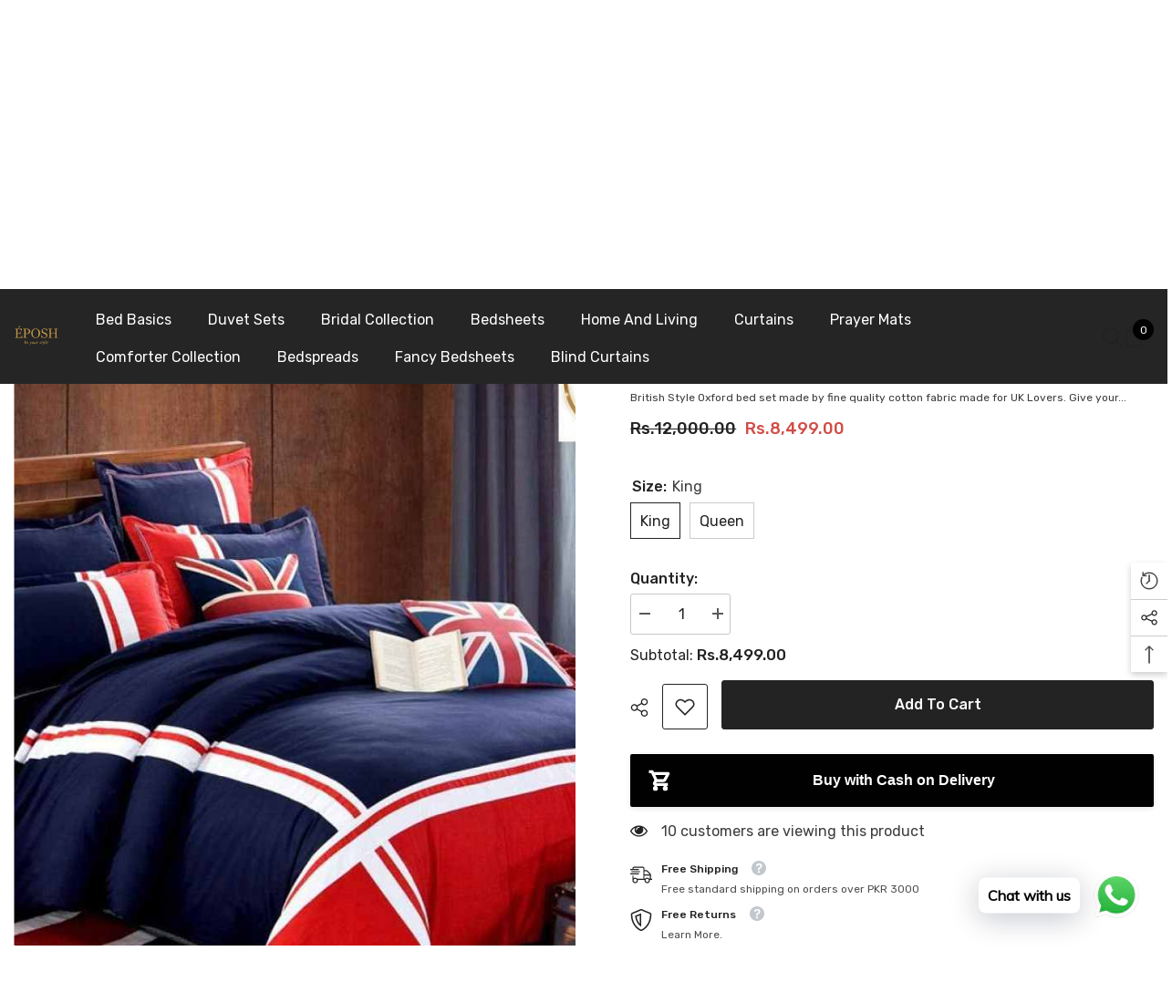

--- FILE ---
content_type: text/html; charset=utf-8
request_url: https://www.eposh.pk/products/british-style-oxford-duvet-set-epo705?variant=37076140720282&section_id=template--19946540171515__main
body_size: 16225
content:
<div id="shopify-section-template--19946540171515__main" class="shopify-section"><link href="//www.eposh.pk/cdn/shop/t/3/assets/component-product.css?v=102675694795047085621755525589" rel="stylesheet" type="text/css" media="all" />
<link href="//www.eposh.pk/cdn/shop/t/3/assets/component-price.css?v=35566064389579847991755525589" rel="stylesheet" type="text/css" media="all" />
<link href="//www.eposh.pk/cdn/shop/t/3/assets/component-badge.css?v=97907120567370036051755525588" rel="stylesheet" type="text/css" media="all" />
<link href="//www.eposh.pk/cdn/shop/t/3/assets/component-rte.css?v=63702617831065942891755525589" rel="stylesheet" type="text/css" media="all" />
<link href="//www.eposh.pk/cdn/shop/t/3/assets/component-share.css?v=143176046425114009521755525590" rel="stylesheet" type="text/css" media="all" />
<link href="//www.eposh.pk/cdn/shop/t/3/assets/component-tab.css?v=121047715804848131831755525590" rel="stylesheet" type="text/css" media="all" />
<link href="//www.eposh.pk/cdn/shop/t/3/assets/component-product-form.css?v=28872783860719307291755525589" rel="stylesheet" type="text/css" media="all" />
<link href="//www.eposh.pk/cdn/shop/t/3/assets/component-grid.css?v=33686972519045475131755525589" rel="stylesheet" type="text/css" media="all" />




    <style type="text/css">
    #ProductSection-template--19946540171515__main .productView-thumbnail .productView-thumbnail-link:after{
        padding-bottom: 148%;
    }

    #ProductSection-template--19946540171515__main .cursor-wrapper .counter {
        color: ;
    }

    #ProductSection-template--19946540171515__main .cursor-wrapper .counter #count-image:before {
        background-color: ;
    }

    #ProductSection-template--19946540171515__main .custom-cursor__inner .arrow:before,
    #ProductSection-template--19946540171515__main .custom-cursor__inner .arrow:after {
        background-color: #000000;
    }

    #ProductSection-template--19946540171515__main .tabs-contents .toggleLink,
    #ProductSection-template--19946540171515__main .tabs .tab .tab-title {
        font-size: 18px;
        font-weight: 600;
        text-transform: none;
        padding-top: 15px;
        padding-bottom: 15px;
    }

    

    

    @media (max-width: 550px) {
        #ProductSection-template--19946540171515__main .tabs-contents .toggleLink,
        #ProductSection-template--19946540171515__main .tabs .tab .tab-title {
            font-size: 16px;
        }
    }

    @media (max-width: 767px) {
        #ProductSection-template--19946540171515__main {
            padding-top: 0px;
            padding-bottom: 0px;
        }
    }

    @media (min-width: 1025px) {
        
    }

    @media (min-width: 768px) and (max-width: 1199px) {
        #ProductSection-template--19946540171515__main {
            padding-top: 0px;
            padding-bottom: 0px;
        }
    }

    @media (min-width: 1200px) {
        #ProductSection-template--19946540171515__main {
            padding-top: 0px;
            padding-bottom: 0px;
        }
    }
</style>
<script>
    window.product_inven_array_5932481216666 = {
        
            '37076140720282': '50',
        
            '37076140753050': '50',
        
    };
  
    window.selling_array_5932481216666 = {
        
            '37076140720282': 'deny',
        
            '37076140753050': 'deny',
        
    };
  
    window.subtotal = {
        show: true,
        style: 1,
        text: `Add to cart - [value]`
    };

    
        window.variant_image_group = 'false';
    
</script><link rel="stylesheet" href="//www.eposh.pk/cdn/shop/t/3/assets/component-fancybox.css?v=162524859697928915511755525589" media="print" onload="this.media='all'">
    <noscript><link href="//www.eposh.pk/cdn/shop/t/3/assets/component-fancybox.css?v=162524859697928915511755525589" rel="stylesheet" type="text/css" media="all" /></noscript><div class="product-details product-full-width" data-section-id="template--19946540171515__main" data-section-type="product" id="ProductSection-template--19946540171515__main" data-has-combo="false" data-image-opo>
    <div class="productView-moreItem moreItem-breadcrumb "
            style="--spacing-top: 10px;
            --spacing-bottom: 20px;
            --spacing-top-mb: 0px;
            --spacing-bottom-mb: 10px;
            --breadcrumb-bg:rgba(0,0,0,0);
            --breadcrumb-mb-bg: #f6f6f6;
            "
        >
            
                <div class="breadcrumb-bg">
            
                <div class="container">
                    

<link href="//www.eposh.pk/cdn/shop/t/3/assets/component-breadcrumb.css?v=158896573748378790801755525588" rel="stylesheet" type="text/css" media="all" /><breadcrumb-component class="breadcrumb-container style--line_clamp_1 scroll-trigger animate--slide-in" data-collection-title="" data-collection-all="/collections/all">
        <nav class="breadcrumb breadcrumb-left" role="navigation" aria-label="breadcrumbs">
            <a class="link home-link" href="/">Home</a><span class="separate" aria-hidden="true"><svg xmlns="http://www.w3.org/2000/svg" viewBox="0 0 24 24"><path d="M 7.75 1.34375 L 6.25 2.65625 L 14.65625 12 L 6.25 21.34375 L 7.75 22.65625 L 16.75 12.65625 L 17.34375 12 L 16.75 11.34375 Z"></path></svg></span>
                <span>British Style Oxford Duvet Set - EPO705</span><span class="observe-element" style="width: 1px; height: 1px; background: transparent; display: inline-block; flex-shrink: 0;"></span>
        </nav>
    </breadcrumb-component>
    <script type="text/javascript">
        if (typeof breadcrumbComponentDeclare == 'undefined') {
            class BreadcrumbComponent extends HTMLElement {
                constructor() {
                    super();
                    this.firstPostCollection();
                    this.getCollection();
                }

                connectedCallback() {
                    this.firstLink = this.querySelector('.link.home-link')
                    this.lastLink = this.querySelector('.observe-element')
                    this.classList.add('initialized');
                    this.initObservers();
                }

                static createHandler(position = 'first', breadcrumb = null) {
                    const handler = (entries, observer) => {
                        entries.forEach(entry => {
                            if (breadcrumb == null) return observer.disconnect();
                            if (entry.isIntersecting ) {
                                breadcrumb.classList.add(`disable-${position}`);
                            } else {
                                breadcrumb.classList.remove(`disable-${position}`);
                            }
                        })
                    }
                    return handler;
                }

                initObservers() {
                    const scrollToFirstHandler = BreadcrumbComponent.createHandler('first', this);
                    const scrollToLastHandler = BreadcrumbComponent.createHandler('last', this);
                    
                    this.scrollToFirstObserver = new IntersectionObserver(scrollToFirstHandler, { threshold: 1 });
                    this.scrollToLastObserver = new IntersectionObserver(scrollToLastHandler, { threshold: 0.6 });

                    this.scrollToFirstObserver.observe(this.firstLink);
                    this.scrollToLastObserver.observe(this.lastLink);
                }

                firstPostCollection() {
                    if (!document.body.matches('.template-collection')) return;
                    this.postCollection(true);
                    this.checkCollection();
                }

                postCollection(showCollection) {
                    const title = this.dataset.collectionTitle ? this.dataset.collectionTitle : "Products";
                    let collection = {name: title, url: window.location.pathname, show: showCollection};
                    localStorage.setItem('_breadcrumb_collection', JSON.stringify(collection));
                }

                checkCollection() {
                    document.addEventListener("click", (event) => {
                        const target = event.target;
                        if (!target.matches('.card-link')) return;
                        target.closest('.shopify-section[id*="product-grid"]') == null ? this.postCollection(false) : this.postCollection(true);
                    });
                }

                getCollection() {
                    if (!document.body.matches('.template-product')) return;
                    const collection = JSON.parse(localStorage.getItem('_breadcrumb_collection'));
                    let checkCollection = document.referrer.indexOf('/collections/') !== -1 && (new URL(document.referrer)).pathname == collection.url && collection && collection.show ? true : false;
                    const breadcrumb = `<a class="breadcrumb-collection animate--text" href="${checkCollection ? collection.url : this.dataset.collectionAll}">${checkCollection ? collection.name : "Products"}</a><span class="separate animate--text" aria-hidden="true"><svg xmlns="http://www.w3.org/2000/svg" viewBox="0 0 24 24"><path d="M 7.75 1.34375 L 6.25 2.65625 L 14.65625 12 L 6.25 21.34375 L 7.75 22.65625 L 16.75 12.65625 L 17.34375 12 L 16.75 11.34375 Z"></path></svg></span>`;
                    this.querySelectorAll('.separate')[0]?.insertAdjacentHTML("afterend", breadcrumb);
                }
            }   

            window.addEventListener('load', () => {
                customElements.define('breadcrumb-component', BreadcrumbComponent);
            })

            var breadcrumbComponentDeclare = BreadcrumbComponent;
        }
    </script>
                </div>
            
                </div>
            
        </div>
    
    <div class="productView-container container">
        <div class="productView halo-productView layout-3 positionMainImage--left productView-sticky" data-product-handle="british-style-oxford-duvet-set-epo705"><div class="productView-top">
                    <div class="halo-productView-left productView-images clearfix scroll-trigger animate--fade-in" data-image-gallery><div class="cursor-wrapper handleMouseLeave">
                                <div class="custom-cursor custom-cursor__outer">
                                    <div class="custom-cursor custom-cursor__inner">
                                        <span class="arrow arrow-bar fadeIn"></span>
                                    </div>
                                </div><div class="counter">
                                        <span id="count-image">1</span>
                                        <span class="counter-total">1</span>
                                    </div></div><div class="productView-images-wrapper" data-video-popup>
                            <div class="productView-image-wrapper"><div class="productView-badge has-badge-js badge-left halo-productBadges halo-productBadges--left date-163583343 date1-1893"
        
        data-text-sale-badge="- "
        data-new-badge-number="30"
    ><span class="badge sale-badge" aria-hidden="true">-29%</span></div><div class="productView-nav style-1 image-fit-cover" 
                                    data-image-gallery-main
                                    data-arrows-desk="false"
                                    data-arrows-mobi="true"
                                    data-counter-mobi="true"
                                    data-media-count="1"
                                ><div class="productView-image productView-image-portrait  fit-cover" data-index="1">
                                                    <div class="productView-img-container product-single__media" data-media-id="12325070831770"
                                                        
                                                            
                                                                
                                                                    
                                                                        style="padding-bottom: 148%;"
                                                                    
                                                                
                                                            
                                                        
                                                    >
                                                        <div 
                                                            class="media" 
                                                             
                                                             data-fancybox="images" href="//www.eposh.pk/cdn/shop/products/3_07b7ac04-60c6-45d4-8dfa-834d8c20617e.jpg?v=1605549113" 
                                                        >
                                                            <img id="product-featured-image-12325070831770"
                                                                srcset="//www.eposh.pk/cdn/shop/products/3_07b7ac04-60c6-45d4-8dfa-834d8c20617e.jpg?v=1605549113"
                                                                src="//www.eposh.pk/cdn/shop/products/3_07b7ac04-60c6-45d4-8dfa-834d8c20617e.jpg?v=1605549113"
                                                                data-src="//www.eposh.pk/cdn/shop/products/3_07b7ac04-60c6-45d4-8dfa-834d8c20617e.jpg?v=1605549113"
                                                                alt=""
                                                                sizes="(min-width: 2000px) 1500px, (min-width: 1200px) 1200px, (min-width: 768px) calc((100vw - 30px) / 2), calc(100vw - 20px)"
                                                                width="1001"
                                                                height="1001"
                                                                loading="lazy"
                                                                data-sizes="auto"
                                                                data-main-image
                                                                data-index="1"
                                                                data-cursor-image
                                                                
                                                            /></div>
                                                    </div>
                                                </div></div><div class="productView-videoPopup"></div><div class="productView-iconZoom">
                                        <svg  class="icon icon-zoom-1" xmlns="http://www.w3.org/2000/svg" aria-hidden="true" focusable="false" role="presentation" viewBox="0 0 448 512"><path d="M416 176V86.63L246.6 256L416 425.4V336c0-8.844 7.156-16 16-16s16 7.156 16 16v128c0 8.844-7.156 16-16 16h-128c-8.844 0-16-7.156-16-16s7.156-16 16-16h89.38L224 278.6L54.63 448H144C152.8 448 160 455.2 160 464S152.8 480 144 480h-128C7.156 480 0 472.8 0 464v-128C0 327.2 7.156 320 16 320S32 327.2 32 336v89.38L201.4 256L32 86.63V176C32 184.8 24.84 192 16 192S0 184.8 0 176v-128C0 39.16 7.156 32 16 32h128C152.8 32 160 39.16 160 48S152.8 64 144 64H54.63L224 233.4L393.4 64H304C295.2 64 288 56.84 288 48S295.2 32 304 32h128C440.8 32 448 39.16 448 48v128C448 184.8 440.8 192 432 192S416 184.8 416 176z"></path></svg>
                                    </div></div><div class="productView-thumbnail-wrapper">
                                    <div class="productView-for clearfix" data-max-thumbnail-to-show="4"><div class="productView-thumbnail " data-media-id="template--19946540171515__main-12325070831770">
                                                        <a class="productView-thumbnail-link animated-loading" href="javascript:void(0)" data-image="//www.eposh.pk/cdn/shop/products/3_07b7ac04-60c6-45d4-8dfa-834d8c20617e_large.jpg?v=1605549113">
                                                            <img src="//www.eposh.pk/cdn/shop/products/3_07b7ac04-60c6-45d4-8dfa-834d8c20617e_large.jpg?v=1605549113" alt="British Style Oxford Duvet Set - EPO705" title="British Style Oxford Duvet Set - EPO705" loading="lazy" />
                                                        </a>
                                                    </div></div>
                                </div></div>
                    </div>
                    <div class="halo-productView-right productView-details clearfix">
                        <div class="productView-product clearfix"><div class="productView-moreItem scroll-trigger animate--slide-in"
                                            style="--spacing-top: 0px;
                                            --spacing-bottom: 10px"
                                        >
                                            <h1 class="productView-title" style="--color-title: #232323;--fontsize-text: 20px;--fontsize-mb-text: 18px;"><span>British Style Oxford Duvet Set - EPO705</span></h1>
                                        </div><div class="productView-moreItem scroll-trigger animate--slide-in"
                                                style="--spacing-top: 0px;
                                                --spacing-bottom: 14px;
                                                --color-text-sold-in: #e95144"
                                            >
                                                <div class="productView-meta clearfix"><div class="productView-soldProduct" data-sold-out-product data-item="3,5,6,7,8,10,12,15" data-hours="10,15,16,17,18,20,25,35" style="display: none;">
    <svg class="icon icon-fire-2" viewBox="0 0 384 512"><path d="M216 23.858c0-23.802-30.653-32.765-44.149-13.038C48 191.851 224 200 224 288c0 35.629-29.114 64.458-64.85 63.994C123.98 351.538 96 322.22 96 287.046v-85.51c0-21.703-26.471-32.225-41.432-16.504C27.801 213.158 0 261.332 0 320c0 105.869 86.131 192 192 192s192-86.131 192-192c0-170.29-168-193.003-168-296.142z"></path></svg>
    <span class="text">
        <span data-sold-out-number>2</span>
        sold in last
        <span data-sold-out-hours>8</span>
        hours
    </span>
</div></div>
                                            </div><div class="productView-moreItem scroll-trigger animate--slide-in"
                                            style="--spacing-top: 0px;
                                            --spacing-bottom: 12px"
                                        >
                                            <div class="productView-desc halo-text-format" 
        style="--color-text: #3c3c3c;
        --fontsize-text: 12px"
    >   
        
            British Style Oxford bed set made by fine quality cotton fabric made for UK Lovers. Give your...</div>
                                        </div>
                                        <div class="productView-moreItem scroll-trigger animate--slide-in"
                                            style="--spacing-top: 0px;
                                            --spacing-bottom: 17px;
                                            --fontsize-text: 18px"
                                        >
                                            
                                                <div class="productView-price no-js-hidden clearfix" id="product-price-5932481216666"><div class="price price--medium price--on-sale ">
    <dl><div class="price__regular"><dd class="price__last"><span class="price-item price-item--regular">Rs.8,499.00</span></dd>
        </div>
        <div class="price__sale"><dd class="price__compare" data-compare="1200000"><s class="price-item price-item--regular">Rs.12,000.00</s></dd><dd class="price__last" data-last="849900"><span class="price-item price-item--sale">Rs.8,499.00</span></dd></div>
        <small class="unit-price caption hidden">
            <dt class="visually-hidden">Unit price</dt>
            <dd class="price__last"><span></span><span aria-hidden="true">/</span><span class="visually-hidden">&nbsp;per&nbsp;</span><span></span></dd>
        </small>
    </dl>
</div>
</div>
                                        </div>
                                            <div class="productView-moreItem scroll-trigger animate--slide-in"
    style="--spacing-top: 0px;
    --spacing-bottom: 8px;
    --color-text: "
>
    <div class="productView-hotStock style-2 is-hide" data-hot-stock="20" 2 ><span class="hotStock-text">
                Please hurry! Only 50 left in stock
            </span>
            <div class="hotStock-progress">
                <span class="hotStock-progress-item"></span>
            </div></div>
</div>

                                        
                                            <div class="productView-moreItem productView-moreItem-product-variant scroll-trigger animate--slide-in"
                                                style="--spacing-top: 0px;
                                                --spacing-bottom: 0px"
                                            ><div class="productView-options" style="--color-border: #e6e6e6" data-lang="en" data-default-lang="pk"><div class="productView-variants halo-productOptions" id="product-option-5932481216666"  data-type="button"><variant-radios class="no-js-hidden product-option has-default" data-product="5932481216666" data-section="template--19946540171515__main" data-url="/products/british-style-oxford-duvet-set-epo705"><fieldset class="js product-form__input clearfix" data-product-attribute="set-rectangle" data-option-index="0">
                            <legend class="form__label">
                                Size:
                                <span data-header-option>
                                    King
                                </span>
                            </legend><input class="product-form__radio" type="radio" id="option-5932481216666-Size-0"
                                        name="Size"
                                        value="King"
                                        checked
                                        
                                        data-variant-id="37076140720282"
                                    ><label class="product-form__label available" for="option-5932481216666-Size-0" data-variant-id="37076140720282">
                                            <span class="text">King</span>
                                        </label><input class="product-form__radio" type="radio" id="option-5932481216666-Size-1"
                                        name="Size"
                                        value="Queen"
                                        
                                        
                                        data-variant-id="37076140753050"
                                    ><label class="product-form__label available" for="option-5932481216666-Size-1" data-variant-id="37076140753050">
                                            <span class="text">Queen</span>
                                        </label></fieldset><script type="application/json">
                        [{"id":37076140720282,"title":"King","option1":"King","option2":null,"option3":null,"sku":"EPO705","requires_shipping":true,"taxable":true,"featured_image":{"id":20149183152282,"product_id":5932481216666,"position":1,"created_at":"2020-11-16T22:51:53+05:00","updated_at":"2020-11-16T22:51:53+05:00","alt":null,"width":1001,"height":1001,"src":"\/\/www.eposh.pk\/cdn\/shop\/products\/3_07b7ac04-60c6-45d4-8dfa-834d8c20617e.jpg?v=1605549113","variant_ids":[37076140720282,37076140753050]},"available":true,"name":"British Style Oxford Duvet Set - EPO705 - King","public_title":"King","options":["King"],"price":849900,"weight":0,"compare_at_price":1200000,"inventory_management":"shopify","barcode":null,"featured_media":{"alt":null,"id":12325070831770,"position":1,"preview_image":{"aspect_ratio":1.0,"height":1001,"width":1001,"src":"\/\/www.eposh.pk\/cdn\/shop\/products\/3_07b7ac04-60c6-45d4-8dfa-834d8c20617e.jpg?v=1605549113"}},"requires_selling_plan":false,"selling_plan_allocations":[]},{"id":37076140753050,"title":"Queen","option1":"Queen","option2":null,"option3":null,"sku":"EPO706","requires_shipping":true,"taxable":true,"featured_image":{"id":20149183152282,"product_id":5932481216666,"position":1,"created_at":"2020-11-16T22:51:53+05:00","updated_at":"2020-11-16T22:51:53+05:00","alt":null,"width":1001,"height":1001,"src":"\/\/www.eposh.pk\/cdn\/shop\/products\/3_07b7ac04-60c6-45d4-8dfa-834d8c20617e.jpg?v=1605549113","variant_ids":[37076140720282,37076140753050]},"available":true,"name":"British Style Oxford Duvet Set - EPO705 - Queen","public_title":"Queen","options":["Queen"],"price":819900,"weight":0,"compare_at_price":1100000,"inventory_management":"shopify","barcode":null,"featured_media":{"alt":null,"id":12325070831770,"position":1,"preview_image":{"aspect_ratio":1.0,"height":1001,"width":1001,"src":"\/\/www.eposh.pk\/cdn\/shop\/products\/3_07b7ac04-60c6-45d4-8dfa-834d8c20617e.jpg?v=1605549113"}},"requires_selling_plan":false,"selling_plan_allocations":[]}]
                    </script>
                </variant-radios></div>
        <noscript>
            <div class="product-form__input">
                <label class="form__label" for="Variants-template--19946540171515__main">
                    Product variants
                </label>
                <div class="select">
                <select name="id" id="Variants-template--19946540171515__main" class="select__select" form="product-form"><option
                            selected="selected"
                            
                            value="37076140720282"
                        >
                            King
                            - Rs.8,499.00
                        </option><option
                            
                            
                            value="37076140753050"
                        >
                            Queen
                            - Rs.8,199.00
                        </option></select>
            </div>
          </div>
        </noscript></div>
                                            </div>
                                        <div class="productView-moreItem scroll-trigger animate--slide-in"
                                            style="--spacing-top: 0px;
                                            --spacing-bottom: 12px"
                                        >
                                            
                                        </div><div class="productView-moreItem scroll-trigger animate--slide-in"
                                                    style="--spacing-top: 0px;
                                                    --spacing-bottom: 15px"
                                                ><div class="quantity_selector">
                                                            
<quantity-input class="productView-quantity quantity__group quantity__group--2 quantity__style--1 clearfix">
	<label class="form-label quantity__label" for="quantity-5932481216666-2">
		Quantity:
	</label>
	<div class="quantity__container">
		<button type="button" name="minus" class="minus btn-quantity"><span class="visually-hidden">Decrease quantity for British Style Oxford Duvet Set - EPO705</span>
		</button>
		<input class="form-input quantity__input" type="number" name="quantity" min="1" value="1" inputmode="numeric" pattern="[0-9]*" id="quantity-5932481216666-2" data-product="5932481216666" data-price="849900">
		<button type="button" name="plus" class="plus btn-quantity"><span class="visually-hidden">Increase quantity for British Style Oxford Duvet Set - EPO705</span>
		</button>
	</div>
</quantity-input>
                                                        </div><div class="productView-subtotal">
                                                            <span class="text">Subtotal: </span>
                                                            <span class="money-subtotal">Rs.8,499.00</span>
                                                        </div></div>
                                            <div class="productView-moreItem"
                                                style="--spacing-top: 0px;
                                                --spacing-bottom: 15px"
                                            >
                                                <div class="productView-buttons"><form method="post" action="/cart/add" id="product-form-installment-5932481216666" accept-charset="UTF-8" class="installment caption-large" enctype="multipart/form-data"><input type="hidden" name="form_type" value="product" /><input type="hidden" name="utf8" value="✓" /><input type="hidden" name="id" value="37076140720282">
        <input type="hidden" name="product-id" value="5932481216666" /><input type="hidden" name="section-id" value="template--19946540171515__main" /></form><product-form class="productView-form product-form"><form method="post" action="/cart/add" id="product-form-5932481216666" accept-charset="UTF-8" class="form" enctype="multipart/form-data" novalidate="novalidate" data-type="add-to-cart-form"><input type="hidden" name="form_type" value="product" /><input type="hidden" name="utf8" value="✓" /><div class="productView-group"><div class="pvGroup-row">
                  
<quantity-input class="productView-quantity quantity__group quantity__group--1 quantity__style--1 clearfix hidden">
	<label class="form-label quantity__label" for="quantity-5932481216666">
		Quantity:
	</label>
	<div class="quantity__container">
		<button type="button" name="minus" class="minus btn-quantity"><span class="visually-hidden">Decrease quantity for British Style Oxford Duvet Set - EPO705</span>
		</button>
		<input class="form-input quantity__input" type="number" name="quantity" min="1" value="1" inputmode="numeric" pattern="[0-9]*" id="quantity-5932481216666" data-product="5932481216666" data-price="849900">
		<button type="button" name="plus" class="plus btn-quantity"><span class="visually-hidden">Increase quantity for British Style Oxford Duvet Set - EPO705</span>
		</button>
	</div>
</quantity-input><div class="productView-groupTop">
                        <div class="productView-action scroll-trigger animate--slide-in" style="--atc-color: #ffffff;--atc-bg-color: #232323;--atc-border-color: #232323;--atc-color-hover: #232323;--atc-bg-color-hover: #ffffff;--atc-border-color-hover: #232323">
                            
                            <input type="hidden" name="id" value="37076140720282">
                            <div class="product-form__buttons"><button type="submit" name="add" data-btn-addToCart data-inventory-quantity="50" data-available="false" class="product-form__submit button button--primary an-horizontal-shaking button-text-change" id="product-add-to-cart">Add to cart</button></div>
                        </div><div class="productView-wishlist clearfix scroll-trigger animate--slide-in">
                                <a role="link" aria-disabled="true" data-wishlist data-wishlist-handle="british-style-oxford-duvet-set-epo705" data-product-id="5932481216666"><span class="visually-hidden">Add to wishlist</span><svg xmlns="http://www.w3.org/2000/svg" viewBox="0 0 32 32" aria-hidden="true" focusable="false" role="presentation" class="icon icon-wishlist"><path d="M 9.5 5 C 5.363281 5 2 8.402344 2 12.5 C 2 13.929688 2.648438 15.167969 3.25 16.0625 C 3.851563 16.957031 4.46875 17.53125 4.46875 17.53125 L 15.28125 28.375 L 16 29.09375 L 16.71875 28.375 L 27.53125 17.53125 C 27.53125 17.53125 30 15.355469 30 12.5 C 30 8.402344 26.636719 5 22.5 5 C 19.066406 5 16.855469 7.066406 16 7.9375 C 15.144531 7.066406 12.933594 5 9.5 5 Z M 9.5 7 C 12.488281 7 15.25 9.90625 15.25 9.90625 L 16 10.75 L 16.75 9.90625 C 16.75 9.90625 19.511719 7 22.5 7 C 25.542969 7 28 9.496094 28 12.5 C 28 14.042969 26.125 16.125 26.125 16.125 L 16 26.25 L 5.875 16.125 C 5.875 16.125 5.390625 15.660156 4.90625 14.9375 C 4.421875 14.214844 4 13.273438 4 12.5 C 4 9.496094 6.457031 7 9.5 7 Z"/></svg></a>
                            </div><share-button class="share-button halo-socialShare productView-share style-2"><div class="share-content scroll-trigger animate--fade-in">
            <button class="share-button__button button"><svg class="icon" viewBox="0 0 227.216 227.216"><path d="M175.897,141.476c-13.249,0-25.11,6.044-32.98,15.518l-51.194-29.066c1.592-4.48,2.467-9.297,2.467-14.317c0-5.019-0.875-9.836-2.467-14.316l51.19-29.073c7.869,9.477,19.732,15.523,32.982,15.523c23.634,0,42.862-19.235,42.862-42.879C218.759,19.229,199.531,0,175.897,0C152.26,0,133.03,19.229,133.03,42.865c0,5.02,0.874,9.838,2.467,14.319L84.304,86.258c-7.869-9.472-19.729-15.514-32.975-15.514c-23.64,0-42.873,19.229-42.873,42.866c0,23.636,19.233,42.865,42.873,42.865c13.246,0,25.105-6.042,32.974-15.513l51.194,29.067c-1.593,4.481-2.468,9.3-2.468,14.321c0,23.636,19.23,42.865,42.867,42.865c23.634,0,42.862-19.23,42.862-42.865C218.759,160.71,199.531,141.476,175.897,141.476z M175.897,15c15.363,0,27.862,12.5,27.862,27.865c0,15.373-12.499,27.879-27.862,27.879c-15.366,0-27.867-12.506-27.867-27.879C148.03,27.5,160.531,15,175.897,15z M51.33,141.476c-15.369,0-27.873-12.501-27.873-27.865c0-15.366,12.504-27.866,27.873-27.866c15.363,0,27.861,12.5,27.861,27.866C79.191,128.975,66.692,141.476,51.33,141.476z M175.897,212.216c-15.366,0-27.867-12.501-27.867-27.865c0-15.37,12.501-27.875,27.867-27.875c15.363,0,27.862,12.505,27.862,27.875C203.759,199.715,191.26,212.216,175.897,212.216z"></path></svg> <span>Share</span></button>
            <div class="share-button__fallback">
                <div class="share-header">
                    <h2 class="share-title"><span>Share</span></h2>
                    <button type="button" class="share-button__close" aria-label="Close"><svg xmlns="http://www.w3.org/2000/svg" viewBox="0 0 48 48" ><path d="M 38.982422 6.9707031 A 2.0002 2.0002 0 0 0 37.585938 7.5859375 L 24 21.171875 L 10.414062 7.5859375 A 2.0002 2.0002 0 0 0 8.9785156 6.9804688 A 2.0002 2.0002 0 0 0 7.5859375 10.414062 L 21.171875 24 L 7.5859375 37.585938 A 2.0002 2.0002 0 1 0 10.414062 40.414062 L 24 26.828125 L 37.585938 40.414062 A 2.0002 2.0002 0 1 0 40.414062 37.585938 L 26.828125 24 L 40.414062 10.414062 A 2.0002 2.0002 0 0 0 38.982422 6.9707031 z"/></svg><span>Close</span></button>
                </div>
                <div class="wrapper-content">
                    <label class="form-label">Copy link</label>
                    <div class="share-group">
                        <div class="form-field">
                            <input type="text" class="field__input" id="url" value="https://www.eposh.pk/products/british-style-oxford-duvet-set-epo705" placeholder="Link" data-url="https://www.eposh.pk/products/british-style-oxford-duvet-set-epo705" onclick="this.select();" readonly>
                            <label class="field__label hiddenLabels" for="url">Link</label>
                        </div>
                        <button class="button button--primary button-copy"><svg class="icon icon-clipboard" width="11" height="13" fill="none" xmlns="http://www.w3.org/2000/svg" aria-hidden="true" focusable="false"><path fill-rule="evenodd" clip-rule="evenodd" d="M2 1a1 1 0 011-1h7a1 1 0 011 1v9a1 1 0 01-1 1V1H2zM1 2a1 1 0 00-1 1v9a1 1 0 001 1h7a1 1 0 001-1V3a1 1 0 00-1-1H1zm0 10V3h7v9H1z" fill="currentColor"/></svg>
 Copy link</button>
                    </div>
                    <span id="ShareMessage-5932481216666" class="share-button__message hidden" role="status" aria-hidden="true">Link copied to clipboard!</span><div class="share_toolbox clearfix"><label class="form-label">Share</label> <ul class="social-share"><li class="social-share__item"><a class="facebook" href="https://www.facebook.com/sharer/sharer.php?u=https://www.eposh.pk/products/british-style-oxford-duvet-set-epo705" title='Facebook' data-no-instant rel="noopener noreferrer nofollow" target="_blank"><svg aria-hidden="true" focusable="false" role="presentation" xmlns="http://www.w3.org/2000/svg" viewBox="0 0 320 512" class="icon icon-facebook"><path d="M279.14 288l14.22-92.66h-88.91v-60.13c0-25.35 12.42-50.06 52.24-50.06h40.42V6.26S260.43 0 225.36 0c-73.22 0-121.08 44.38-121.08 124.72v70.62H22.89V288h81.39v224h100.17V288z"></path></svg></a></li><li class="social-share__item"><a class="twitter" href="http://twitter.com/share?text=British%20Style%20Oxford%20Duvet%20Set%20-%20EPO705&amp;url=https://www.eposh.pk/products/british-style-oxford-duvet-set-epo705" title='Twitter' data-no-instant rel="noopener noreferrer nofollow" target="_blank"><svg aria-hidden="true" focusable="false" role="presentation" class="icon icon-twitter" viewBox="0 0 35 35">
<path d="M20.3306 15.2794L31.4059 3H28.7809L19.1669 13.6616L11.4844 3H2.625L14.2406 19.124L2.625 32H5.25L15.4044 20.7397L23.5178 32H32.3772L20.3306 15.2794ZM16.7366 19.2649L15.5597 17.6595L6.195 4.885H10.2266L17.7822 15.1945L18.9591 16.7999L28.7831 30.202H24.7516L16.7366 19.2649Z"></path>
</svg>
</a></li><li class="social-share__item"><a class="pinterest" href="http://pinterest.com/pin/create/button/?url=https://www.eposh.pk/products/british-style-oxford-duvet-set-epo705&amp;media=http://www.eposh.pk/cdn/shop/products/3_07b7ac04-60c6-45d4-8dfa-834d8c20617e.jpg?crop=center&height=1024&v=1605549113&width=1024&amp;description=British%20Style%20Oxford%20Duvet%20Set%20-%20EPO705" title='Pinterest' data-no-instant rel="noopener noreferrer nofollow" target="_blank"><svg aria-hidden="true" focusable="false" role="presentation" class="icon icon-pinterest" viewBox="0 0 17 18"><path d="M8.48.58a8.42 8.42 0 015.9 2.45 8.42 8.42 0 011.33 10.08 8.28 8.28 0 01-7.23 4.16 8.5 8.5 0 01-2.37-.32c.42-.68.7-1.29.85-1.8l.59-2.29c.14.28.41.52.8.73.4.2.8.31 1.24.31.87 0 1.65-.25 2.34-.75a4.87 4.87 0 001.6-2.05 7.3 7.3 0 00.56-2.93c0-1.3-.5-2.41-1.49-3.36a5.27 5.27 0 00-3.8-1.43c-.93 0-1.8.16-2.58.48A5.23 5.23 0 002.85 8.6c0 .75.14 1.41.43 1.98.28.56.7.96 1.27 1.2.1.04.19.04.26 0 .07-.03.12-.1.15-.2l.18-.68c.05-.15.02-.3-.11-.45a2.35 2.35 0 01-.57-1.63A3.96 3.96 0 018.6 4.8c1.09 0 1.94.3 2.54.89.61.6.92 1.37.92 2.32 0 .8-.11 1.54-.33 2.21a3.97 3.97 0 01-.93 1.62c-.4.4-.87.6-1.4.6-.43 0-.78-.15-1.06-.47-.27-.32-.36-.7-.26-1.13a111.14 111.14 0 01.47-1.6l.18-.73c.06-.26.09-.47.09-.65 0-.36-.1-.66-.28-.89-.2-.23-.47-.35-.83-.35-.45 0-.83.2-1.13.62-.3.41-.46.93-.46 1.56a4.1 4.1 0 00.18 1.15l.06.15c-.6 2.58-.95 4.1-1.08 4.54-.12.55-.16 1.2-.13 1.94a8.4 8.4 0 01-5-7.65c0-2.3.81-4.28 2.44-5.9A8.04 8.04 0 018.48.57z"></svg>
</a></li><li class="social-share__item"><a class="tumblr" href="//tumblr.com/widgets/share/tool?canonicalUrl=https://www.eposh.pk/products/british-style-oxford-duvet-set-epo705" title='Tumblr' data-no-instant rel="noopener noreferrer nofollow" data-content="http://www.eposh.pk/cdn/shop/products/3_07b7ac04-60c6-45d4-8dfa-834d8c20617e.jpg?crop=center&height=1024&v=1605549113&width=1024" target="_blank"><svg aria-hidden="true" focusable="false" role="presentation" class="icon icon-tumblr" viewBox="0 0 91 161"><path fill-rule="evenodd" d="M64 160.3c-24 0-42-12.3-42-41.8V71.3H.3V45.7c24-6.2 34-26.9 35.2-44.7h24.9v40.5h29v29.8h-29v41.1c0 12.3 6.2 16.6 16.1 16.6h14v31.3H64"></svg>
</a></li><li class="social-share__item"><a class="telegram" href="https://telegram.me/share/url?url=https://www.eposh.pk/products/british-style-oxford-duvet-set-epo705" title='Telegram' data-no-instant rel="nofollow" target="_blank"><svg class="icon icon-telegram" role="presentation" viewBox="0 0 496 512"><path d="M248,8C111.033,8,0,119.033,0,256S111.033,504,248,504,496,392.967,496,256,384.967,8,248,8ZM362.952,176.66c-3.732,39.215-19.881,134.378-28.1,178.3-3.476,18.584-10.322,24.816-16.948,25.425-14.4,1.326-25.338-9.517-39.287-18.661-21.827-14.308-34.158-23.215-55.346-37.177-24.485-16.135-8.612-25,5.342-39.5,3.652-3.793,67.107-61.51,68.335-66.746.153-.655.3-3.1-1.154-4.384s-3.59-.849-5.135-.5q-3.283.746-104.608,69.142-14.845,10.194-26.894,9.934c-8.855-.191-25.888-5.006-38.551-9.123-15.531-5.048-27.875-7.717-26.8-16.291q.84-6.7,18.45-13.7,108.446-47.248,144.628-62.3c68.872-28.647,83.183-33.623,92.511-33.789,2.052-.034,6.639.474,9.61,2.885a10.452,10.452,0,0,1,3.53,6.716A43.765,43.765,0,0,1,362.952,176.66Z"></path></svg></a></li><li class="social-share__item"><a class="email" href="mailto:?subject=British%20Style%20Oxford%20Duvet%20Set%20-%20EPO705&amp;body=https://www.eposh.pk/products/british-style-oxford-duvet-set-epo705" title='Email' data-no-instant rel="noopener noreferrer nofollow" target="_blank"><svg xmlns="http://www.w3.org/2000/svg" viewBox="0 0 24 24" aria-hidden="true" focusable="false" role="presentation" class="icon icon-mail"><path d="M 1 3 L 1 5 L 1 18 L 3 18 L 3 5 L 19 5 L 19 3 L 3 3 L 1 3 z M 5 7 L 5 7.1777344 L 14 12.875 L 23 7.125 L 23 7 L 5 7 z M 23 9.2832031 L 14 15 L 5 9.4160156 L 5 21 L 14 21 L 14 17 L 17 17 L 17 14 L 23 14 L 23 9.2832031 z M 19 16 L 19 19 L 16 19 L 16 21 L 19 21 L 19 24 L 21 24 L 21 21 L 24 21 L 24 19 L 21 19 L 21 16 L 19 16 z"/></svg></a></li></ul></div></div>
            </div>
        </div></share-button><script src="//www.eposh.pk/cdn/shop/t/3/assets/share.js?v=57884084875034138561755525591" defer="defer"></script></div>
                </div><div class="productView-groupBottom scroll-trigger animate--slide-in"><div class="productView-groupItem">
                            <div class="productView-payment"  id="product-checkout-5932481216666" style="--bin-color: #232323;--bin-bg-color: #ffffff;--bin-border-color: #acacac;--bin-color-hover: #ffffff;--bin-bg-color-hover: #232323;--bin-border-color-hover: #232323"> 
                                <div data-shopify="payment-button" class="shopify-payment-button"> <shopify-accelerated-checkout recommended="null" fallback="{&quot;supports_subs&quot;:true,&quot;supports_def_opts&quot;:true,&quot;name&quot;:&quot;buy_it_now&quot;,&quot;wallet_params&quot;:{}}" access-token="522e4f0083f21247db763c935c161cd8" buyer-country="PK" buyer-locale="en" buyer-currency="PKR" variant-params="[{&quot;id&quot;:37076140720282,&quot;requiresShipping&quot;:true},{&quot;id&quot;:37076140753050,&quot;requiresShipping&quot;:true}]" shop-id="49483219098" enabled-flags="[&quot;ae0f5bf6&quot;,&quot;5865c7bd&quot;]" > <div class="shopify-payment-button__button" role="button" disabled aria-hidden="true" style="background-color: transparent; border: none"> <div class="shopify-payment-button__skeleton">&nbsp;</div> </div> </shopify-accelerated-checkout> <small id="shopify-buyer-consent" class="hidden" aria-hidden="true" data-consent-type="subscription"> This item is a recurring or deferred purchase. By continuing, I agree to the <span id="shopify-subscription-policy-button">cancellation policy</span> and authorize you to charge my payment method at the prices, frequency and dates listed on this page until my order is fulfilled or I cancel, if permitted. </small> </div>
                            </div>
                        </div>
                    </div></div><input type="hidden" name="product-id" value="5932481216666" /><input type="hidden" name="section-id" value="template--19946540171515__main" /></form></product-form><div class="productView-notifyMe  halo-notifyMe scroll-trigger animate--slide-in" style="display: none;">
            <form method="post" action="/contact#ContactForm-notifyMe-product-productView-notify-form-5932481216666" id="ContactForm-notifyMe-product-productView-notify-form-5932481216666" accept-charset="UTF-8" class="notifyMe-form contact-form"><input type="hidden" name="form_type" value="contact" /><input type="hidden" name="utf8" value="✓" /><input type="hidden" name="contact[Form]" value="Notify me"/>
    <input type="hidden" class="halo-notify-product-site" name="contact[Shop name]" value="eposh.pk"/>
    <input type="hidden" class="halo-notify-product-site-url" name="contact[Link]" value="https://www.eposh.pk"/>
    <input type="hidden" class="halo-notify-product-title" name="contact[Product title]" value="British Style Oxford Duvet Set - EPO705" />
    <input type="hidden" class="halo-notify-product-link" name="contact[Product URL]" value="https://www.eposh.pk/products/british-style-oxford-duvet-set-epo705"/>
    <input type="hidden" class="halo-notify-product-variant" name="contact[Product variant]" value="King"/>

    <div class="form-field">
        <label class="form-label" for="halo-notify-email5932481216666">Leave your email and we will notify as soon as the product/variant is back in stock</label>
        <input class="form-input form-input-placeholder" type="email" name="contact[email]" required id="halo-notify-email5932481216666" placeholder="Insert your email">
        <button type="submit" class="button button-1" id="halo-btn-notify5932481216666" data-button-message="notifyMe">Subscribe</button>
    </div></form><div class="notifyMe-text"></div>
        </div></div>
                                            </div>
                                        <div class="productView-moreItem scroll-trigger animate--slide-in"
                                            style="--spacing-top: 0px;
                                            --spacing-bottom: 22px"
                                        >
                                            <div class="productView-ViewingProduct" data-customer-view="283, 100, 59, 11, 14, 185, 193, 165, 50, 38, 99, 112, 46, 10, 125, 200, 250, 18" data-customer-view-time="5">
    <svg class="icon" id="icon-eye" viewBox="0 0 511.626 511.626"><g><path d="M505.918,236.117c-26.651-43.587-62.485-78.609-107.497-105.065c-45.015-26.457-92.549-39.687-142.608-39.687 c-50.059,0-97.595,13.225-142.61,39.687C68.187,157.508,32.355,192.53,5.708,236.117C1.903,242.778,0,249.345,0,255.818 c0,6.473,1.903,13.04,5.708,19.699c26.647,43.589,62.479,78.614,107.495,105.064c45.015,26.46,92.551,39.68,142.61,39.68 c50.06,0,97.594-13.176,142.608-39.536c45.012-26.361,80.852-61.432,107.497-105.208c3.806-6.659,5.708-13.223,5.708-19.699 C511.626,249.345,509.724,242.778,505.918,236.117z M194.568,158.03c17.034-17.034,37.447-25.554,61.242-25.554 c3.805,0,7.043,1.336,9.709,3.999c2.662,2.664,4,5.901,4,9.707c0,3.809-1.338,7.044-3.994,9.704 c-2.662,2.667-5.902,3.999-9.708,3.999c-16.368,0-30.362,5.808-41.971,17.416c-11.613,11.615-17.416,25.603-17.416,41.971 c0,3.811-1.336,7.044-3.999,9.71c-2.667,2.668-5.901,3.999-9.707,3.999c-3.809,0-7.044-1.334-9.71-3.999 c-2.667-2.666-3.999-5.903-3.999-9.71C169.015,195.482,177.535,175.065,194.568,158.03z M379.867,349.04 c-38.164,23.12-79.514,34.687-124.054,34.687c-44.539,0-85.889-11.56-124.051-34.687s-69.901-54.2-95.215-93.222 c28.931-44.921,65.19-78.518,108.777-100.783c-11.61,19.792-17.417,41.207-17.417,64.236c0,35.216,12.517,65.329,37.544,90.362 s55.151,37.544,90.362,37.544c35.214,0,65.329-12.518,90.362-37.544s37.545-55.146,37.545-90.362 c0-23.029-5.808-44.447-17.419-64.236c43.585,22.265,79.846,55.865,108.776,100.783C449.767,294.84,418.031,325.913,379.867,349.04 z" /> </g></svg>
    <span class="text">10 customers are viewing this product</span>
</div>
                                        </div><div class="productView-moreItem scroll-trigger animate--slide-in"
                                            style="--spacing-top: 0px;
                                            --spacing-bottom: 27px"
                                        ><div class="productView-pickUp">
    <link href="//www.eposh.pk/cdn/shop/t/3/assets/component-pickup-availability.css?v=46254233680356069721755525589" rel="stylesheet" type="text/css" media="all" /><pickup-availability class="product__pickup-availabilities no-js-hidden"
        
        data-base-url="https://www.eposh.pk/"
        data-variant-id="37076140720282"
        data-has-only-default-variant="false"
    >
        <template>
            <pickup-availability-preview class="pickup-availability-preview">
                <svg fill="none" aria-hidden="true" focusable="false" role="presentation" class="icon icon-unavailable" fill="none" viewBox="0 0 20 20"><path d="M13.94 3.94L10 7.878l-3.94-3.94A1.499 1.499 0 103.94 6.06L7.88 10l-3.94 3.94a1.499 1.499 0 102.12 2.12L10 12.12l3.94 3.94a1.497 1.497 0 002.12 0 1.499 1.499 0 000-2.12L12.122 10l3.94-3.94a1.499 1.499 0 10-2.121-2.12z"/></svg>

                <div class="pickup-availability-info">
                    <p class="caption-large">
                        Couldn&#39;t load pickup availability
                    </p>
                    <button class="pickup-availability-button button button--primary">
                        Refresh
                    </button>
                </div>
            </pickup-availability-preview>
        </template>
    </pickup-availability>
</div>
<script src="//www.eposh.pk/cdn/shop/t/3/assets/pickup-availability.js?v=161417872823821455971755525591" defer="defer"></script></div><div class="productView-moreItem scroll-trigger animate--slide-in"
                                                style="--spacing-top: 0px;
                                                --spacing-bottom: 0px"
                                            >
                                                <div class="productView-securityImage"><ul class="list-unstyled clearfix"></ul></div>
                                            </div><div class="productView-moreItem scroll-trigger animate--slide-in"
                                            style="--spacing-top: 0px;
                                            --spacing-bottom: 12px;"
                                        >
                                            <div class="product-customInformation text-left" data-custom-information><div class="product-customInformation__icon"
            style="--color-icon: #232323"
        >
            <svg aria-hidden="true" focusable="false" data-prefix="fal" data-icon="shipping-fast" role="img" xmlns="http://www.w3.org/2000/svg" viewbox="0 0 640 512"><path fill="currentColor" d="M280 192c4.4 0 8-3.6 8-8v-16c0-4.4-3.6-8-8-8H40c-4.4 0-8 3.6-8 8v16c0 4.4 3.6 8 8 8h240zm352 192h-24V275.9c0-16.8-6.8-33.3-18.8-45.2l-83.9-83.9c-11.8-12-28.3-18.8-45.2-18.8H416V78.6c0-25.7-22.2-46.6-49.4-46.6H113.4C86.2 32 64 52.9 64 78.6V96H8c-4.4 0-8 3.6-8 8v16c0 4.4 3.6 8 8 8h240c4.4 0 8-3.6 8-8v-16c0-4.4-3.6-8-8-8H96V78.6c0-8.1 7.8-14.6 17.4-14.6h253.2c9.6 0 17.4 6.5 17.4 14.6V384H207.6C193 364.7 170 352 144 352c-18.1 0-34.6 6.2-48 16.4V288H64v144c0 44.2 35.8 80 80 80s80-35.8 80-80c0-5.5-.6-10.8-1.6-16h195.2c-1.1 5.2-1.6 10.5-1.6 16 0 44.2 35.8 80 80 80s80-35.8 80-80c0-5.5-.6-10.8-1.6-16H632c4.4 0 8-3.6 8-8v-16c0-4.4-3.6-8-8-8zm-488 96c-26.5 0-48-21.5-48-48s21.5-48 48-48 48 21.5 48 48-21.5 48-48 48zm272-320h44.1c8.4 0 16.7 3.4 22.6 9.4l83.9 83.9c.8.8 1.1 1.9 1.8 2.8H416V160zm80 320c-26.5 0-48-21.5-48-48s21.5-48 48-48 48 21.5 48 48-21.5 48-48 48zm80-96h-16.4C545 364.7 522 352 496 352s-49 12.7-63.6 32H416v-96h160v96zM256 248v-16c0-4.4-3.6-8-8-8H8c-4.4 0-8 3.6-8 8v16c0 4.4 3.6 8 8 8h240c4.4 0 8-3.6 8-8z"></path></svg>
        </div><div class="product-customInformation__content"><div class="product__text title"  
                    style="--fontsize-text:12px;
                    --color-title: #232323"
                >
                    <h2 class="title">Free Shipping</h2><svg xmlns="http://www.w3.org/2000/svg" aria-hidden="true" focusable="false" role="presentation" class="icon icon-info" viewBox="0 0 1024 1024"><path fill="#c2c8ce" d="M512 0c281.6 0 512 230.4 512 512s-230.4 512-512 512S0 793.6 0 512 230.4 0 512 0zm0 716.8c-42.667 0-76.8 34.133-76.8 68.267s34.133 68.266 76.8 68.266 76.8-34.133 76.8-68.266S554.667 716.8 512 716.8zm17.067-529.067c-136.534 0-221.867 76.8-221.867 187.734h128c0-51.2 34.133-85.334 93.867-85.334 51.2 0 85.333 34.134 85.333 76.8-8.533 42.667-17.067 59.734-68.267 93.867l-17.066 8.533c-59.734 34.134-85.334 76.8-85.334 153.6v25.6H563.2v-25.6c0-42.666 17.067-68.266 76.8-102.4 68.267-34.133 93.867-85.333 93.867-153.6 17.066-110.933-68.267-179.2-204.8-179.2z"></path></svg></div><div class="product__text des"  
                    style="--fontsize-text:12px;
                    --color-des: #4d4d4d"
                >
                    <p>Free standard shipping on orders over PKR 3000</p>
                </div></div><div class="product-customInformation__popup hidden">
            <div class="halo-text-format">
<p>We can ship to virtually any address in the world. Note that there are restrictions on some products, and some products cannot be shipped to international destinations.</p>
<p>When you place an order, we will estimate shipping and delivery dates for you based on the availability of your items and the shipping options you choose. Depending on the shipping provider you choose, shipping date estimates may appear on the shipping quotes page.</p>
<p>Please also note that the shipping rates for many items we sell are weight-based. The weight of any such item can be found on its detail page. To reflect the policies of the shipping companies we use, all weights will be rounded up to the next full pound.</p>						</div>
        </div></div>
                                        </div><div class="productView-moreItem scroll-trigger animate--slide-in"
                                            style="--spacing-top: 0px;
                                            --spacing-bottom: 14px;"
                                        >
                                            <div class="product-customInformation text-left" data-custom-information><div class="product-customInformation__icon"
            style="--color-icon: #232323"
        >
            <svg aria-hidden="true" focusable="false" data-prefix="fal" data-icon="shield-alt" role="img" xmlns="http://www.w3.org/2000/svg" viewbox="0 0 512 512">
    <path fill="currentColor" d="M466.5 83.7l-192-80a48.15 48.15 0 0 0-36.9 0l-192 80C27.7 91.1 16 108.6 16 128c0 198.5 114.5 335.7 221.5 380.3 11.8 4.9 25.1 4.9 36.9 0C360.1 472.6 496 349.3 496 128c0-19.4-11.7-36.9-29.5-44.3zM262.2 478.8c-4 1.6-8.4 1.6-12.3 0C152 440 48 304 48 128c0-6.5 3.9-12.3 9.8-14.8l192-80c3.9-1.6 8.4-1.6 12.3 0l192 80c6 2.5 9.9 8.3 9.8 14.8.1 176-103.9 312-201.7 350.8zM256 411V100l-142.7 59.5c10.1 120.1 77.1 215 142.7 251.5zm-32-66.8c-36.4-39.9-65.8-97.8-76.1-164.5L224 148z"></path>
</svg>
        </div><div class="product-customInformation__content"><div class="product__text title"  
                    style="--fontsize-text:12px;
                    --color-title: #232323"
                >
                    <h2 class="title">Free Returns</h2><svg xmlns="http://www.w3.org/2000/svg" aria-hidden="true" focusable="false" role="presentation" class="icon icon-info" viewBox="0 0 1024 1024"><path fill="#c2c8ce" d="M512 0c281.6 0 512 230.4 512 512s-230.4 512-512 512S0 793.6 0 512 230.4 0 512 0zm0 716.8c-42.667 0-76.8 34.133-76.8 68.267s34.133 68.266 76.8 68.266 76.8-34.133 76.8-68.266S554.667 716.8 512 716.8zm17.067-529.067c-136.534 0-221.867 76.8-221.867 187.734h128c0-51.2 34.133-85.334 93.867-85.334 51.2 0 85.333 34.134 85.333 76.8-8.533 42.667-17.067 59.734-68.267 93.867l-17.066 8.533c-59.734 34.134-85.334 76.8-85.334 153.6v25.6H563.2v-25.6c0-42.666 17.067-68.266 76.8-102.4 68.267-34.133 93.867-85.333 93.867-153.6 17.066-110.933-68.267-179.2-204.8-179.2z"></path></svg></div><div class="product__text des"  
                    style="--fontsize-text:12px;
                    --color-des: #4d4d4d"
                >
                    Learn More.
                </div></div><div class="product-customInformation__popup hidden">
            <div class="halo-text-format">
						
<p>You may return most new, unopened items within 30 days of delivery for a full refund. We'll also pay the return shipping costs if the return is a result of our error (you received an incorrect or defective item, etc.).</p>
<p>You should expect to receive your refund within four weeks of giving your package to the return shipper, however, in many cases you will receive a refund more quickly. This time period includes the transit time for us to receive your return from the shipper (5 to 10 business days), the time it takes us to process your return once we receive it (3 to 5 business days), and the time it takes your bank to process our refund request (5 to 10 business days).</p>
<p>If you need to return an item, simply login to your account, view the order using the "Complete Orders" link under the My Account menu and click the Return Item(s) button. We'll notify you via e-mail of your refund once we've received and processed the returned item.</p>
							</div>
        </div></div>
                                        </div><div class="productView-moreItem scroll-trigger animate--slide-in"
                                            style="--spacing-top: 30px;
                                            --spacing-bottom: 0px;
                                            "
                                        >
                                            <complementary-products class="productView-complementary complementary-products style-2 no-js-hidden" id="complementary-product-data" data-complementary-product data-url="/recommendations/products?section_id=template--19946540171515__main&product_id=5932481216666&limit=10&intent=complementary"></complementary-products>
                                            <script src="//www.eposh.pk/cdn/shop/t/3/assets/build-complementary-products.js?v=73501869613274300751755525588" defer></script>
                                        </div></div>
                    </div>
                </div><link href="//www.eposh.pk/cdn/shop/t/3/assets/component-sticky-add-to-cart.css?v=65206619997115728701755525590" rel="stylesheet" type="text/css" media="all" />
                    <sticky-add-to-cart class="productView-stickyCart style-1 subtotal-" data-sticky-add-to-cart>
    <div class="container">
        <a href="javascript:void(0)" class="sticky-product-close close" data-close-sticky-add-to-cart>
            <svg xmlns="http://www.w3.org/2000/svg" viewBox="0 0 48 48" ><path d="M 38.982422 6.9707031 A 2.0002 2.0002 0 0 0 37.585938 7.5859375 L 24 21.171875 L 10.414062 7.5859375 A 2.0002 2.0002 0 0 0 8.9785156 6.9804688 A 2.0002 2.0002 0 0 0 7.5859375 10.414062 L 21.171875 24 L 7.5859375 37.585938 A 2.0002 2.0002 0 1 0 10.414062 40.414062 L 24 26.828125 L 37.585938 40.414062 A 2.0002 2.0002 0 1 0 40.414062 37.585938 L 26.828125 24 L 40.414062 10.414062 A 2.0002 2.0002 0 0 0 38.982422 6.9707031 z"/></svg>
        </a>
        <div class="sticky-product-wrapper">
            <div class="sticky-product clearfix"><div class="sticky-left">
                    <div class="sticky-image" data-image-sticky-add-to-cart>
                        <img srcset="//www.eposh.pk/cdn/shop/products/3_07b7ac04-60c6-45d4-8dfa-834d8c20617e_1200x.jpg?v=1605549113" src="//www.eposh.pk/cdn/shop/products/3_07b7ac04-60c6-45d4-8dfa-834d8c20617e_1200x.jpg?v=1605549113" alt="British Style Oxford Duvet Set - EPO705" sizes="1200px" loading="lazy">
                    </div>
                    
                        <div class="sticky-info"><h4 class="sticky-title">
                                British Style Oxford Duvet Set - EPO705
                            </h4>
                            
                                
                                
                                <div class="sticky-price has-compare-price">
                                    
                                        
                                            <s class="money-compare-price" data-compare-price="1200000">Rs.12,000.00</s>
                                        
                                    
                                    <span class="money-subtotal">Rs.8,499.00</span>
                                </div>
                            
                        </div>
                    
                </div>
                <div class="sticky-right sticky-content">
                    <div class="sticky-options">
                                <variant-sticky-selects class="no-js-hidden product-option has-default" data-product="5932481216666" data-section="template--19946540171515__main" data-url="/products/british-style-oxford-duvet-set-epo705">
                                    <div class="form__select select">
                                        <label class="form__label hiddenLabels" for="stick-variant-5932481216666">
                                            Choose options
                                        </label>
                                        <select id="stick-variant-5932481216666"
                                            class="select__select"
                                            name="stick-variant-5932481216666"
                                        ><option value="37076140720282" selected="selected">
                                                    King
                                                    </option><option value="37076140753050" >
                                                    Queen
                                                    </option></select>
                                    </div>
                                    <script type="application/json">
                                        [{"id":37076140720282,"title":"King","option1":"King","option2":null,"option3":null,"sku":"EPO705","requires_shipping":true,"taxable":true,"featured_image":{"id":20149183152282,"product_id":5932481216666,"position":1,"created_at":"2020-11-16T22:51:53+05:00","updated_at":"2020-11-16T22:51:53+05:00","alt":null,"width":1001,"height":1001,"src":"\/\/www.eposh.pk\/cdn\/shop\/products\/3_07b7ac04-60c6-45d4-8dfa-834d8c20617e.jpg?v=1605549113","variant_ids":[37076140720282,37076140753050]},"available":true,"name":"British Style Oxford Duvet Set - EPO705 - King","public_title":"King","options":["King"],"price":849900,"weight":0,"compare_at_price":1200000,"inventory_management":"shopify","barcode":null,"featured_media":{"alt":null,"id":12325070831770,"position":1,"preview_image":{"aspect_ratio":1.0,"height":1001,"width":1001,"src":"\/\/www.eposh.pk\/cdn\/shop\/products\/3_07b7ac04-60c6-45d4-8dfa-834d8c20617e.jpg?v=1605549113"}},"requires_selling_plan":false,"selling_plan_allocations":[]},{"id":37076140753050,"title":"Queen","option1":"Queen","option2":null,"option3":null,"sku":"EPO706","requires_shipping":true,"taxable":true,"featured_image":{"id":20149183152282,"product_id":5932481216666,"position":1,"created_at":"2020-11-16T22:51:53+05:00","updated_at":"2020-11-16T22:51:53+05:00","alt":null,"width":1001,"height":1001,"src":"\/\/www.eposh.pk\/cdn\/shop\/products\/3_07b7ac04-60c6-45d4-8dfa-834d8c20617e.jpg?v=1605549113","variant_ids":[37076140720282,37076140753050]},"available":true,"name":"British Style Oxford Duvet Set - EPO705 - Queen","public_title":"Queen","options":["Queen"],"price":819900,"weight":0,"compare_at_price":1100000,"inventory_management":"shopify","barcode":null,"featured_media":{"alt":null,"id":12325070831770,"position":1,"preview_image":{"aspect_ratio":1.0,"height":1001,"width":1001,"src":"\/\/www.eposh.pk\/cdn\/shop\/products\/3_07b7ac04-60c6-45d4-8dfa-834d8c20617e.jpg?v=1605549113"}},"requires_selling_plan":false,"selling_plan_allocations":[]}]
                                    </script>
                                </variant-sticky-selects>
                            </div><div class="sticky-actions"><form method="post" action="/cart/add" id="product-form-sticky-5932481216666" accept-charset="UTF-8" class="form" enctype="multipart/form-data" novalidate="novalidate" data-type="add-to-cart-form"><input type="hidden" name="form_type" value="product" /><input type="hidden" name="utf8" value="✓" /><div class="sticky-actions-row"><input type="hidden" name="id" value="37076140720282">
<quantity-input class="productView-quantity quantity__group quantity__group--3 quantity__style--1 clearfix">
	<label class="form-label quantity__label" for="quantity-5932481216666-3">
		Quantity:
	</label>
	<div class="quantity__container">
		<button type="button" name="minus" class="minus btn-quantity"><span class="visually-hidden">Decrease quantity for British Style Oxford Duvet Set - EPO705</span>
		</button>
		<input class="form-input quantity__input" type="number" name="quantity" min="1" value="1" inputmode="numeric" pattern="[0-9]*" id="quantity-5932481216666-3" data-product="5932481216666" data-price="849900">
		<button type="button" name="plus" class="plus btn-quantity"><span class="visually-hidden">Increase quantity for British Style Oxford Duvet Set - EPO705</span>
		</button>
	</div>
</quantity-input><button
                                            type="submit"
                                            name="add"
                                            data-btn-addToCart
                                            class="product-form__submit button button--primary"
                                            id="product-sticky-add-to-cart">Add to cart</button>
                                    </div><input type="hidden" name="product-id" value="5932481216666" /><input type="hidden" name="section-id" value="template--19946540171515__main" /></form>
                        
                            <div class="empty-add-cart-button-wrapper">
                                    
<quantity-input class="productView-quantity quantity__group quantity__group--3 quantity__style--1 clearfix">
	<label class="form-label quantity__label" for="quantity-5932481216666-3">
		Quantity:
	</label>
	<div class="quantity__container">
		<button type="button" name="minus" class="minus btn-quantity"><span class="visually-hidden">Decrease quantity for British Style Oxford Duvet Set - EPO705</span>
		</button>
		<input class="form-input quantity__input" type="number" name="quantity" min="1" value="1" inputmode="numeric" pattern="[0-9]*" id="quantity-5932481216666-3" data-product="5932481216666" data-price="849900">
		<button type="button" name="plus" class="plus btn-quantity"><span class="visually-hidden">Increase quantity for British Style Oxford Duvet Set - EPO705</span>
		</button>
	</div>
</quantity-input>
                                    <button
                                        class="product-form__submit button button--primary"
                                        id="show-sticky-product">Add to cart</button>
                            </div>
                        
                    </div><div class="sticky-wishlist clearfix">
                            <a role="link" aria-disabled="true" data-wishlist data-wishlist-handle="british-style-oxford-duvet-set-epo705" data-product-id="5932481216666">
                                <span class="visually-hidden">
                                    Add to wishlist
                                </span>
                                <svg xmlns="http://www.w3.org/2000/svg" viewBox="0 0 32 32" aria-hidden="true" focusable="false" role="presentation" class="icon icon-wishlist"><path d="M 9.5 5 C 5.363281 5 2 8.402344 2 12.5 C 2 13.929688 2.648438 15.167969 3.25 16.0625 C 3.851563 16.957031 4.46875 17.53125 4.46875 17.53125 L 15.28125 28.375 L 16 29.09375 L 16.71875 28.375 L 27.53125 17.53125 C 27.53125 17.53125 30 15.355469 30 12.5 C 30 8.402344 26.636719 5 22.5 5 C 19.066406 5 16.855469 7.066406 16 7.9375 C 15.144531 7.066406 12.933594 5 9.5 5 Z M 9.5 7 C 12.488281 7 15.25 9.90625 15.25 9.90625 L 16 10.75 L 16.75 9.90625 C 16.75 9.90625 19.511719 7 22.5 7 C 25.542969 7 28 9.496094 28 12.5 C 28 14.042969 26.125 16.125 26.125 16.125 L 16 26.25 L 5.875 16.125 C 5.875 16.125 5.390625 15.660156 4.90625 14.9375 C 4.421875 14.214844 4 13.273438 4 12.5 C 4 9.496094 6.457031 7 9.5 7 Z"/></svg>
                                
                            </a>
                        </div></div>
            </div>
        </div>
        <a href="javascript:void(0)" class="sticky-product-expand" data-expand-sticky-add-to-cart>
            <svg xmlns="http://www.w3.org/2000/svg" viewBox="0 0 32 32" class="icon icon-cart stroke-w-0" aria-hidden="true" focusable="false" role="presentation" xmlns="http://www.w3.org/2000/svg"><path d="M 16 3 C 13.253906 3 11 5.253906 11 8 L 11 9 L 6.0625 9 L 6 9.9375 L 5 27.9375 L 4.9375 29 L 27.0625 29 L 27 27.9375 L 26 9.9375 L 25.9375 9 L 21 9 L 21 8 C 21 5.253906 18.746094 3 16 3 Z M 16 5 C 17.65625 5 19 6.34375 19 8 L 19 9 L 13 9 L 13 8 C 13 6.34375 14.34375 5 16 5 Z M 7.9375 11 L 11 11 L 11 14 L 13 14 L 13 11 L 19 11 L 19 14 L 21 14 L 21 11 L 24.0625 11 L 24.9375 27 L 7.0625 27 Z"/></svg>
        </a>
    </div>
    
    
        <div class="no-js-hidden product-option has-default sticky-product-mobile" data-product="5932481216666" data-section="template--19946540171515__main" data-url="/products/british-style-oxford-duvet-set-epo705">
            <div class="sticky-product-mobile-header">
                <a href="javascript:void(0)" class="sticky-product-close close" data-close-sticky-mobile>
                    <svg xmlns="http://www.w3.org/2000/svg" version="1.0" viewBox="0 0 256.000000 256.000000" preserveAspectRatio="xMidYMid meet" ><g transform="translate(0.000000,256.000000) scale(0.100000,-0.100000)" fill="#000000" stroke="none"><path d="M34 2526 c-38 -38 -44 -76 -18 -116 9 -14 265 -274 568 -577 l551 -553 -551 -553 c-303 -303 -559 -563 -568 -577 -26 -40 -20 -78 18 -116 38 -38 76 -44 116 -18 14 9 274 265 578 568 l552 551 553 -551 c303 -303 563 -559 577 -568 40 -26 78 -20 116 18 38 38 44 76 18 116 -9 14 -265 274 -568 578 l-551 552 551 553 c303 303 559 563 568 577 26 40 20 78 -18 116 -38 38 -76 44 -116 18 -14 -9 -274 -265 -577 -568 l-553 -551 -552 551 c-304 303 -564 559 -578 568 -40 26 -78 20 -116 -18z"/></g></svg>
                </a>
            </div>
            <div class="sticky-product-mobile-content halo-productView-mobile">
                <div class="productView-thumbnail-wrapper is-hidden-desktop">
                    <div class="productView-for mobile clearfix" data-max-thumbnail-to-show="2"><div class="productView-thumbnail filter-british-style-oxford-duvet-set-epo705" data-media-id="template--19946540171515__main-12325070831770">
                                        <div class="productView-thumbnail-link animated-loading" data-image="//www.eposh.pk/cdn/shop/products/3_07b7ac04-60c6-45d4-8dfa-834d8c20617e_1024x1024.jpg?v=1605549113">
                                            <img src="//www.eposh.pk/cdn/shop/products/3_07b7ac04-60c6-45d4-8dfa-834d8c20617e.jpg?v=1605549113" alt="British Style Oxford Duvet Set - EPO705" title="British Style Oxford Duvet Set - EPO705" loading="lazy" />
                                        </div>
                                    </div></div>
                </div>
                <div class="sticky-info"><h4 class="sticky-title">
                        British Style Oxford Duvet Set - EPO705
                    </h4>
                        
                        <div class="sticky-price has-compare-price">
                            
                                
                                    <s class="money-compare-price" data-compare-price="1200000">Rs.12,000.00</s>
                                
                            
                            <span class="money-subtotal">Rs.8,499.00</span>
                        </div></div>
                <link rel="stylesheet" href="//www.eposh.pk/cdn/shop/t/3/assets/component-sticky-add-to-cart-mobile.css?v=62049319929386477131755525590" media="print" onload="this.media='all'">
<noscript><link href="//www.eposh.pk/cdn/shop/t/3/assets/component-sticky-add-to-cart-mobile.css?v=62049319929386477131755525590" rel="stylesheet" type="text/css" media="all" /></noscript>

<div class="productView-options" style="--color-border: "><div class="productView-variants halo-productOptions" id="product-option-5932481216666"><variant-sticky-radios class="no-js-hidden product-option has-default" data-product="5932481216666" data-section="template--19946540171515__main" data-url="/products/british-style-oxford-duvet-set-epo705"><fieldset class="js product-form__input mobile clearfix" data-product-attribute="set-rectangle" data-option-index="0">
                            <legend class="form__label">
                                Size:
                                <span data-header-option>
                                    King
                                </span>
                            </legend><input class="product-form__radio mobile" type="radio" id="option-5932481216666-Size-0-mobile"
                                        name="Size-mobile"
                                        value="King"
                                        checked
                                        data-variant-id="37076140720282"
                                    ><label class="product-form__label mobile available" for="option-5932481216666-Size-0-mobile" data-variant-id="37076140720282">
                                            <span class="text">King</span>
                                        </label><input class="product-form__radio mobile" type="radio" id="option-5932481216666-Size-1-mobile"
                                        name="Size-mobile"
                                        value="Queen"
                                        
                                        data-variant-id="37076140753050"
                                    ><label class="product-form__label mobile available" for="option-5932481216666-Size-1-mobile" data-variant-id="37076140753050">
                                            <span class="text">Queen</span>
                                        </label></fieldset><script type="application/json">
                        [{"id":37076140720282,"title":"King","option1":"King","option2":null,"option3":null,"sku":"EPO705","requires_shipping":true,"taxable":true,"featured_image":{"id":20149183152282,"product_id":5932481216666,"position":1,"created_at":"2020-11-16T22:51:53+05:00","updated_at":"2020-11-16T22:51:53+05:00","alt":null,"width":1001,"height":1001,"src":"\/\/www.eposh.pk\/cdn\/shop\/products\/3_07b7ac04-60c6-45d4-8dfa-834d8c20617e.jpg?v=1605549113","variant_ids":[37076140720282,37076140753050]},"available":true,"name":"British Style Oxford Duvet Set - EPO705 - King","public_title":"King","options":["King"],"price":849900,"weight":0,"compare_at_price":1200000,"inventory_management":"shopify","barcode":null,"featured_media":{"alt":null,"id":12325070831770,"position":1,"preview_image":{"aspect_ratio":1.0,"height":1001,"width":1001,"src":"\/\/www.eposh.pk\/cdn\/shop\/products\/3_07b7ac04-60c6-45d4-8dfa-834d8c20617e.jpg?v=1605549113"}},"requires_selling_plan":false,"selling_plan_allocations":[]},{"id":37076140753050,"title":"Queen","option1":"Queen","option2":null,"option3":null,"sku":"EPO706","requires_shipping":true,"taxable":true,"featured_image":{"id":20149183152282,"product_id":5932481216666,"position":1,"created_at":"2020-11-16T22:51:53+05:00","updated_at":"2020-11-16T22:51:53+05:00","alt":null,"width":1001,"height":1001,"src":"\/\/www.eposh.pk\/cdn\/shop\/products\/3_07b7ac04-60c6-45d4-8dfa-834d8c20617e.jpg?v=1605549113","variant_ids":[37076140720282,37076140753050]},"available":true,"name":"British Style Oxford Duvet Set - EPO705 - Queen","public_title":"Queen","options":["Queen"],"price":819900,"weight":0,"compare_at_price":1100000,"inventory_management":"shopify","barcode":null,"featured_media":{"alt":null,"id":12325070831770,"position":1,"preview_image":{"aspect_ratio":1.0,"height":1001,"width":1001,"src":"\/\/www.eposh.pk\/cdn\/shop\/products\/3_07b7ac04-60c6-45d4-8dfa-834d8c20617e.jpg?v=1605549113"}},"requires_selling_plan":false,"selling_plan_allocations":[]}]
                    </script>
                </variant-sticky-radios></div>
        <noscript>
            <div class="product-form__input mobile">
                <label class="form__label" for="Variants-template--19946540171515__main">
                    Product variants
                </label>
                <div class="select">
                <select name="id" id="Variants-template--19946540171515__main" class="select__select" form="product-form"><option
                            selected="selected"
                            
                            value="37076140720282"
                        >
                            King
                            - Rs.8,499.00
                        </option><option
                            
                            
                            value="37076140753050"
                        >
                            Queen
                            - Rs.8,199.00
                        </option></select>
            </div>
          </div>
        </noscript></div>
            </div>
            <script type="application/json">
                [{"id":37076140720282,"title":"King","option1":"King","option2":null,"option3":null,"sku":"EPO705","requires_shipping":true,"taxable":true,"featured_image":{"id":20149183152282,"product_id":5932481216666,"position":1,"created_at":"2020-11-16T22:51:53+05:00","updated_at":"2020-11-16T22:51:53+05:00","alt":null,"width":1001,"height":1001,"src":"\/\/www.eposh.pk\/cdn\/shop\/products\/3_07b7ac04-60c6-45d4-8dfa-834d8c20617e.jpg?v=1605549113","variant_ids":[37076140720282,37076140753050]},"available":true,"name":"British Style Oxford Duvet Set - EPO705 - King","public_title":"King","options":["King"],"price":849900,"weight":0,"compare_at_price":1200000,"inventory_management":"shopify","barcode":null,"featured_media":{"alt":null,"id":12325070831770,"position":1,"preview_image":{"aspect_ratio":1.0,"height":1001,"width":1001,"src":"\/\/www.eposh.pk\/cdn\/shop\/products\/3_07b7ac04-60c6-45d4-8dfa-834d8c20617e.jpg?v=1605549113"}},"requires_selling_plan":false,"selling_plan_allocations":[]},{"id":37076140753050,"title":"Queen","option1":"Queen","option2":null,"option3":null,"sku":"EPO706","requires_shipping":true,"taxable":true,"featured_image":{"id":20149183152282,"product_id":5932481216666,"position":1,"created_at":"2020-11-16T22:51:53+05:00","updated_at":"2020-11-16T22:51:53+05:00","alt":null,"width":1001,"height":1001,"src":"\/\/www.eposh.pk\/cdn\/shop\/products\/3_07b7ac04-60c6-45d4-8dfa-834d8c20617e.jpg?v=1605549113","variant_ids":[37076140720282,37076140753050]},"available":true,"name":"British Style Oxford Duvet Set - EPO705 - Queen","public_title":"Queen","options":["Queen"],"price":819900,"weight":0,"compare_at_price":1100000,"inventory_management":"shopify","barcode":null,"featured_media":{"alt":null,"id":12325070831770,"position":1,"preview_image":{"aspect_ratio":1.0,"height":1001,"width":1001,"src":"\/\/www.eposh.pk\/cdn\/shop\/products\/3_07b7ac04-60c6-45d4-8dfa-834d8c20617e.jpg?v=1605549113"}},"requires_selling_plan":false,"selling_plan_allocations":[]}]
            </script>
        </div>
    
</sticky-add-to-cart></div>
    </div>
    
        

    
    <div class="productView-bottom scroll-trigger animate--fade-in">
        <div class="container"><product-tab class="productView-tab layout-horizontal halo-product-tab" data-vertical="false" data-vertical-mobile="false"><ul class="tabs tabs-horizontal list-unstyled disable-srollbar"><li class="tab">
			            <a class="tab-title is-open" href="#tab-description" style="--border-color: #000000">
			                Description
			            </a>
			        </li></ul><div class="tabs-contents tabs-contents-horizontal clearfix halo-text-format"><div class="tab-content is-active" id="tab-description">
					<div class="toggle-title">
		                <a class="toggleLink popup-mobile" data-collapsible href="#tab-description-mobile">
		                    <span class="text">
		                        Description
		                    </span>
		                    	
			                    <span class="icon-dropdown">
			                    	
			                    		<svg xmlns="http://www.w3.org/2000/svg" xmlns:xlink="http://www.w3.org/1999/xlink" viewBox="0 0 330 330"><path id="XMLID_225_" d="M325.607,79.393c-5.857-5.857-15.355-5.858-21.213,0.001l-139.39,139.393L25.607,79.393  c-5.857-5.857-15.355-5.858-21.213,0.001c-5.858,5.858-5.858,15.355,0,21.213l150.004,150c2.813,2.813,6.628,4.393,10.606,4.393  s7.794-1.581,10.606-4.394l149.996-150C331.465,94.749,331.465,85.251,325.607,79.393z"/></svg>
			                    	
			                    </span>	
		                    
		                </a>
		            </div>
		            <div class="toggle-content is-active popup-mobile" id="tab-description-mobile" product-description-tab data-product-description-5932481216666><div class="tab-popup-header">
								<h5>
									<span class="text">Description</span>
								</h5>
								<a class="pdViewTab-close pdViewTab-close-mobile" role="link" aria-disabled="true">x</a>
							</div>
							<div class="tab-popup-content"><p><span>British Style Oxford bed set made by fine quality cotton fabric made for UK Lovers. </span>Give your bed a new international look. <span>Made With embroidery work.</span></p>
<p> </p>
<ul>
<li><em><strong><span class="a-list-item"> LUXURIOUS SUPER SOFT DUVET- The duvet cover is made with premium quality cotton- for an amazing night’s sleep.</span></strong></em></li>
<li><em><strong><span class="a-list-item"> STYLE AND COMFORT - Stuff the duvet cover with your favorite light blanket in the summer and trusty heavy duvet or comforter in winter </span></strong></em></li>
<li><span class="a-list-item"><em><strong> ELEGANT DESIGN - Fashion forward embellished pleat.</strong></em>  <br><br></span></li>
</ul>
<p><em><strong>FABRIC: COTTON EXPORT QUALITY </strong></em><br><span><br><strong>Size: </strong>King, Queen<br><strong>Include </strong>8 Piece set: 1 Bedsheet, 1 Quilt Cover, 4 Pillow covers, 2 Side cushion covers<br>Care Instructions:<br style="margin: 0px; outline: none; padding: 0px; text-decoration: none; box-sizing: border-box; color: #333333; font-family: 'Gill Sans MT'; font-size: 13px; font-style: normal; font-variant-ligatures: normal; font-variant-caps: normal; font-weight: 400; letter-spacing: 1px; orphans: 2; text-align: left; text-indent: 0px; text-transform: none; white-space: normal; widows: 2; word-spacing: 0px; -webkit-text-stroke-width: 0px;">Wash in Cool Water, Do not Bleach, Tumble Dry and Iron with Care.</span></p>
<p><span><br><span style="text-decoration: underline;"><em><strong>Special Note:  </strong>Color May Differ A Bit Because Of Screen Resolution.</em></span><br></span></p></div></div></div></div>
</product-tab>
<script src="//www.eposh.pk/cdn/shop/t/3/assets/tabs.js?v=72401293472139164061755525591" defer="defer"></script>
<script src="//www.eposh.pk/cdn/shop/t/3/assets/halo-faqs.js?v=24065438868904418211755525590" defer="defer"></script>
</div>
    </div>
</div><script src="//www.eposh.pk/cdn/shop/t/3/assets/variants.js?v=165470215072487582811755525591" defer="defer"></script><script src="//www.eposh.pk/cdn/shop/t/3/assets/sticky-add-to-cart.js?v=120356147698765778601755525591" defer="defer"></script><script src="//www.eposh.pk/cdn/shop/t/3/assets/gsap.js?v=90990608580501832801755525590" defer="defer"></script><script src="//www.eposh.pk/cdn/shop/t/3/assets/fancybox.js?v=154856873702776656331755525590" defer="defer"></script><script type="application/ld+json">
    {
        "@context": "http://schema.org/",
        "@type": "Product",
        "name": "British Style Oxford Duvet Set - EPO705",
        "url": "https://www.eposh.pk/products/british-style-oxford-duvet-set-epo705","sku": "EPO705","productID": "5932481216666",
        "brand": {
            "@type": "Brand",
            "name": "eposh.pk"
        },
        "description": "British Style Oxford bed set made by fine quality cotton fabric made for UK Lovers. Give your bed a new international look. Made With embroidery work.  LUXURIOUS SUPER SOFT DUVET- The duvet cover is made with premium quality cotton- for an amazing night’s sleep. STYLE AND COMFORT - Stuff the duvet cover with your favorite light blanket in the summer and trusty heavy duvet or comforter in winter  ELEGANT DESIGN - Fashion forward embellished pleat.  FABRIC: COTTON EXPORT QUALITY Size: King, QueenInclude 8 Piece set: 1 Bedsheet, 1 Quilt Cover, 4 Pillow covers, 2 Side cushion coversCare Instructions:Wash in Cool Water, Do not Bleach, Tumble Dry and Iron with Care.Special Note:  Color May Differ A Bit Because Of Screen Resolution.",
        "image": "https://www.eposh.pk/cdn/shop/products/3_07b7ac04-60c6-45d4-8dfa-834d8c20617e_1024x1024.jpg?v=1605549113","offers": [
            {
                "@type": "Offer",
                "priceCurrency": "PKR",
                "price": "8499.0",
                "itemCondition": "http://schema.org/NewCondition",
                "availability": "http://schema.org/InStock",
                "url": "https://www.eposh.pk/products/british-style-oxford-duvet-set-epo705?variant=37076140720282",
                    "image": "https://www.eposh.pk/cdn/shop/products/3_07b7ac04-60c6-45d4-8dfa-834d8c20617e_1001x.jpg?v=1605549113","name": "British Style Oxford Duvet Set - EPO705 - King","sku": "EPO705","description": "British Style Oxford bed set made by fine quality cotton fabric made for UK Lovers. Give your bed a new international look. Made With embroidery work.  LUXURIOUS SUPER SOFT DUVET- The duvet cover is made with premium quality cotton- for an amazing night’s sleep. STYLE AND COMFORT - Stuff the duvet cover with your favorite light blanket in the summer and trusty heavy duvet or comforter in winter  ELEGANT DESIGN - Fashion forward embellished pleat.  FABRIC: COTTON EXPORT QUALITY Size: King, QueenInclude 8 Piece set: 1 Bedsheet, 1 Quilt Cover, 4 Pillow covers, 2 Side cushion coversCare Instructions:Wash in Cool Water, Do not Bleach, Tumble Dry and Iron with Care.Special Note:  Color May Differ A Bit Because Of Screen Resolution.","priceValidUntil": "2027-01-23"
            },{
                        "@type": "Offer",
                        "priceCurrency": "PKR",
                        "price": "8199.0",
                        "itemCondition": "http://schema.org/NewCondition",
                        "availability": "http://schema.org/InStock",
                        "url": "https://www.eposh.pk/products/british-style-oxford-duvet-set-epo705?variant=37076140753050","image": "http://www.eposh.pk/cdn/shop/products/3_07b7ac04-60c6-45d4-8dfa-834d8c20617e_1001x.jpg?v=1605549113","name": "British Style Oxford Duvet Set - EPO705 - Queen","sku": "EPO706","description": "British Style Oxford bed set made by fine quality cotton fabric made for UK Lovers. Give your bed a new international look. Made With embroidery work.  LUXURIOUS SUPER SOFT DUVET- The duvet cover is made with premium quality cotton- for an amazing night’s sleep. STYLE AND COMFORT - Stuff the duvet cover with your favorite light blanket in the summer and trusty heavy duvet or comforter in winter  ELEGANT DESIGN - Fashion forward embellished pleat.  FABRIC: COTTON EXPORT QUALITY Size: King, QueenInclude 8 Piece set: 1 Bedsheet, 1 Quilt Cover, 4 Pillow covers, 2 Side cushion coversCare Instructions:Wash in Cool Water, Do not Bleach, Tumble Dry and Iron with Care.Special Note:  Color May Differ A Bit Because Of Screen Resolution.","priceValidUntil": "2027-01-23"
                    }]}
    </script>
    <script type="application/ld+json">
    {
        "@context": "http://schema.org/",
        "@type": "BreadcrumbList",
        "itemListElement": [{
            "@type": "ListItem",
            "position": 1,
            "name": "Home",
            "item": "https://www.eposh.pk"
        },{
                "@type": "ListItem",
                "position": 2,
                "name": "British Style Oxford Duvet Set - EPO705",
                "item": "https://www.eposh.pk/products/british-style-oxford-duvet-set-epo705"
            }]
    }
    </script>


</div>

--- FILE ---
content_type: text/html; charset=utf-8
request_url: https://www.eposh.pk/products/british-style-oxford-duvet-set-epo705?view=ajax_recently_viewed&_=1769132433148
body_size: 230
content:


<div class="item">
  <a class="first-info" href="/products/british-style-oxford-duvet-set-epo705" data-mobile-click><svg aria-hidden="true" focusable="false" data-prefix="fal" data-icon="external-link" role="img" xmlns="http://www.w3.org/2000/svg" viewBox="0 0 512 512" class="icon icon-external-link"><path d="M440,256H424a8,8,0,0,0-8,8V464a16,16,0,0,1-16,16H48a16,16,0,0,1-16-16V112A16,16,0,0,1,48,96H248a8,8,0,0,0,8-8V72a8,8,0,0,0-8-8H48A48,48,0,0,0,0,112V464a48,48,0,0,0,48,48H400a48,48,0,0,0,48-48V264A8,8,0,0,0,440,256ZM500,0,364,.34a12,12,0,0,0-12,12v10a12,12,0,0,0,12,12L454,34l.7.71L131.51,357.86a12,12,0,0,0,0,17l5.66,5.66a12,12,0,0,0,17,0L477.29,57.34l.71.7-.34,90a12,12,0,0,0,12,12h10a12,12,0,0,0,12-12L512,12A12,12,0,0,0,500,0Z"></path></svg>
      <img srcset="//www.eposh.pk/cdn/shop/products/3_07b7ac04-60c6-45d4-8dfa-834d8c20617e.jpg?v=1605549113" src="//www.eposh.pk/cdn/shop/products/3_07b7ac04-60c6-45d4-8dfa-834d8c20617e.jpg?v=1605549113" alt="British Style Oxford Duvet Set - EPO705" loading="lazy" class="motion-reduce hidden-mobile" sizes="100px"/>
      <a class="hidden-desktop" href="/products/british-style-oxford-duvet-set-epo705">
        <img srcset="//www.eposh.pk/cdn/shop/products/3_07b7ac04-60c6-45d4-8dfa-834d8c20617e.jpg?v=1605549113" src="//www.eposh.pk/cdn/shop/products/3_07b7ac04-60c6-45d4-8dfa-834d8c20617e.jpg?v=1605549113" alt="British Style Oxford Duvet Set - EPO705" loading="lazy" class="motion-reduce" sizes="100px"/>
      </a></a>
    <div class="second-info">
      <div class="first product-item" data-product-id="5932481216666"><a class="product-title link-underline" href="/products/british-style-oxford-duvet-set-epo705">
          <span class="text">British Style Oxford Duvet Set - EPO705</span>
        </a>
        <div class="product-price">
          <div class="price  price--on-sale ">
    <dl><div class="price__regular"><dd class="price__last"><span class="price-item price-item--regular"><span class="text">From</span> Rs.8,199.00</span></dd>
        </div>
        <div class="price__sale"><dd class="price__compare" data-compare="1100000"><s class="price-item price-item--regular">Rs.11,000.00</s></dd><dd class="price__last" data-last="819900"><span class="price-item price-item--sale"><span class="text">From</span> Rs.8,199.00</span></dd></div>
        <small class="unit-price caption hidden">
            <dt class="visually-hidden">Unit price</dt>
            <dd class="price__last"><span></span><span aria-hidden="true">/</span><span class="visually-hidden">&nbsp;per&nbsp;</span><span></span></dd>
        </small>
    </dl>
</div>

        </div>
      </div>
      <a class="second" href="/products/british-style-oxford-duvet-set-epo705"></a>
    </div>
</div>